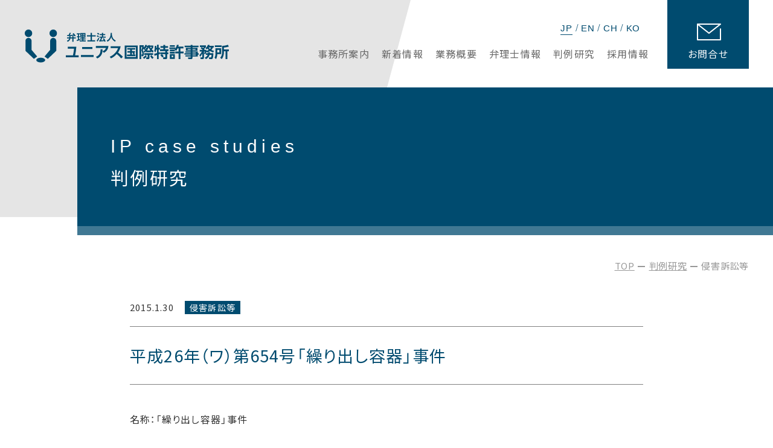

--- FILE ---
content_type: text/html; charset=UTF-8
request_url: https://unius-pa.com/infringement_lawsuit/3150/
body_size: 33250
content:
<!DOCTYPE html>
<html lang="ja">

<head>
	<meta http-equiv="x-ua-compatible" content="ie=edge">
	<meta name="viewport" content="width=device-width, initial-scale=1">
	<!-- Google Tag Manager -->

	<!-- End Google Tag Manager -->
	<meta name="format-detection" content="telephone=no">
	<meta property="og:image" content="https://www.unius-pa.com/img/ogp.png">
	<link rel="shortcut icon" href="/favicon.ico" type="image/x-icon">
	<link rel="stylesheet" type="text/css" href="/css/common.css" media="all">
	<link rel="stylesheet" type="text/css" href="/css/base.css" media="all">
	<link rel="preconnect" href="https://fonts.googleapis.com">
	<link rel="preconnect" href="https://fonts.gstatic.com" crossorigin>
	<link rel="stylesheet" href="https://cdn.jsdelivr.net/npm/yakuhanjp@3.4.1/dist/css/yakuhanjp-noto.min.css">
	<link rel="stylesheet" href="https://fonts.googleapis.com/css2?family=Noto+Sans+JP:wght@300;400;500&display=swap&subset=japanese"><title>平成26年（ワ）第654号「繰り出し容器」事件 | 判例研究 | ユニアス国際特許事務所</title>
<meta name="description" content="平成26年（ワ）第654号「繰り出し容器」事件のページです。弁理士が全て責任をもって対応する新大阪の国際特許事務所">
<meta name="keywords" content="平成26年（ワ）第654号「繰り出し容器」事件,特許,国際特許,特許業務法人,ユニアス国際特許事務所,ユニアス">
<meta property="og:url" content="https://www.unius-pa.com/case/">
<meta property="og:title" content="平成26年（ワ）第654号「繰り出し容器」事件 | 判例研究 | ユニアス国際特許事務所">
<meta property="og:type" content="article">
<meta property="og:description" content="平成26年（ワ）第654号「繰り出し容器」事件のページです。弁理士が全て責任をもって対応する新大阪の国際特許事務所">
<script>
(function(i,s,o,g,r,a,m){i['GoogleAnalyticsObject']=r;i[r]=i[r]||function(){
(i[r].q=i[r].q||[]).push(arguments)},i[r].l=1*new Date();a=s.createElement(o),
m=s.getElementsByTagName(o)[0];a.async=1;a.src=g;m.parentNode.insertBefore(a,m)
})(window,document,'script','//www.google-analytics.com/analytics.js','ga');
ga('create', 'UA-150474543-1');
ga('send', 'pageview');
</script>
<script type="text/javascript">
  var _gaq = _gaq || [];
  _gaq.push(['_setAccount', 'UA-30407178-1']);
  _gaq.push(['_trackPageview']);
  (function() {
    var ga = document.createElement('script'); ga.type = 'text/javascript'; ga.async = true;
    ga.src = ('https:' == document.location.protocol ? 'https://ssl' : 'http://www') + '.google-analytics.com/ga.js';
    var s = document.getElementsByTagName('script')[0]; s.parentNode.insertBefore(ga, s);
  })();
</script>
<meta name='robots' content='max-image-preview:large' />
<script type="text/javascript">
window._wpemojiSettings = {"baseUrl":"https:\/\/s.w.org\/images\/core\/emoji\/14.0.0\/72x72\/","ext":".png","svgUrl":"https:\/\/s.w.org\/images\/core\/emoji\/14.0.0\/svg\/","svgExt":".svg","source":{"concatemoji":"https:\/\/unius-pa.com\/wp\/wp-includes\/js\/wp-emoji-release.min.js?ver=6.1.9"}};
/*! This file is auto-generated */
!function(e,a,t){var n,r,o,i=a.createElement("canvas"),p=i.getContext&&i.getContext("2d");function s(e,t){var a=String.fromCharCode,e=(p.clearRect(0,0,i.width,i.height),p.fillText(a.apply(this,e),0,0),i.toDataURL());return p.clearRect(0,0,i.width,i.height),p.fillText(a.apply(this,t),0,0),e===i.toDataURL()}function c(e){var t=a.createElement("script");t.src=e,t.defer=t.type="text/javascript",a.getElementsByTagName("head")[0].appendChild(t)}for(o=Array("flag","emoji"),t.supports={everything:!0,everythingExceptFlag:!0},r=0;r<o.length;r++)t.supports[o[r]]=function(e){if(p&&p.fillText)switch(p.textBaseline="top",p.font="600 32px Arial",e){case"flag":return s([127987,65039,8205,9895,65039],[127987,65039,8203,9895,65039])?!1:!s([55356,56826,55356,56819],[55356,56826,8203,55356,56819])&&!s([55356,57332,56128,56423,56128,56418,56128,56421,56128,56430,56128,56423,56128,56447],[55356,57332,8203,56128,56423,8203,56128,56418,8203,56128,56421,8203,56128,56430,8203,56128,56423,8203,56128,56447]);case"emoji":return!s([129777,127995,8205,129778,127999],[129777,127995,8203,129778,127999])}return!1}(o[r]),t.supports.everything=t.supports.everything&&t.supports[o[r]],"flag"!==o[r]&&(t.supports.everythingExceptFlag=t.supports.everythingExceptFlag&&t.supports[o[r]]);t.supports.everythingExceptFlag=t.supports.everythingExceptFlag&&!t.supports.flag,t.DOMReady=!1,t.readyCallback=function(){t.DOMReady=!0},t.supports.everything||(n=function(){t.readyCallback()},a.addEventListener?(a.addEventListener("DOMContentLoaded",n,!1),e.addEventListener("load",n,!1)):(e.attachEvent("onload",n),a.attachEvent("onreadystatechange",function(){"complete"===a.readyState&&t.readyCallback()})),(e=t.source||{}).concatemoji?c(e.concatemoji):e.wpemoji&&e.twemoji&&(c(e.twemoji),c(e.wpemoji)))}(window,document,window._wpemojiSettings);
</script>
<style type="text/css">
img.wp-smiley,
img.emoji {
	display: inline !important;
	border: none !important;
	box-shadow: none !important;
	height: 1em !important;
	width: 1em !important;
	margin: 0 0.07em !important;
	vertical-align: -0.1em !important;
	background: none !important;
	padding: 0 !important;
}
</style>
	<link rel='stylesheet' id='wp-block-library-css' href='https://unius-pa.com/wp/wp-includes/css/dist/block-library/style.min.css?ver=6.1.9' type='text/css' media='all' />
<link rel='stylesheet' id='classic-theme-styles-css' href='https://unius-pa.com/wp/wp-includes/css/classic-themes.min.css?ver=1' type='text/css' media='all' />
<style id='global-styles-inline-css' type='text/css'>
body{--wp--preset--color--black: #000000;--wp--preset--color--cyan-bluish-gray: #abb8c3;--wp--preset--color--white: #ffffff;--wp--preset--color--pale-pink: #f78da7;--wp--preset--color--vivid-red: #cf2e2e;--wp--preset--color--luminous-vivid-orange: #ff6900;--wp--preset--color--luminous-vivid-amber: #fcb900;--wp--preset--color--light-green-cyan: #7bdcb5;--wp--preset--color--vivid-green-cyan: #00d084;--wp--preset--color--pale-cyan-blue: #8ed1fc;--wp--preset--color--vivid-cyan-blue: #0693e3;--wp--preset--color--vivid-purple: #9b51e0;--wp--preset--gradient--vivid-cyan-blue-to-vivid-purple: linear-gradient(135deg,rgba(6,147,227,1) 0%,rgb(155,81,224) 100%);--wp--preset--gradient--light-green-cyan-to-vivid-green-cyan: linear-gradient(135deg,rgb(122,220,180) 0%,rgb(0,208,130) 100%);--wp--preset--gradient--luminous-vivid-amber-to-luminous-vivid-orange: linear-gradient(135deg,rgba(252,185,0,1) 0%,rgba(255,105,0,1) 100%);--wp--preset--gradient--luminous-vivid-orange-to-vivid-red: linear-gradient(135deg,rgba(255,105,0,1) 0%,rgb(207,46,46) 100%);--wp--preset--gradient--very-light-gray-to-cyan-bluish-gray: linear-gradient(135deg,rgb(238,238,238) 0%,rgb(169,184,195) 100%);--wp--preset--gradient--cool-to-warm-spectrum: linear-gradient(135deg,rgb(74,234,220) 0%,rgb(151,120,209) 20%,rgb(207,42,186) 40%,rgb(238,44,130) 60%,rgb(251,105,98) 80%,rgb(254,248,76) 100%);--wp--preset--gradient--blush-light-purple: linear-gradient(135deg,rgb(255,206,236) 0%,rgb(152,150,240) 100%);--wp--preset--gradient--blush-bordeaux: linear-gradient(135deg,rgb(254,205,165) 0%,rgb(254,45,45) 50%,rgb(107,0,62) 100%);--wp--preset--gradient--luminous-dusk: linear-gradient(135deg,rgb(255,203,112) 0%,rgb(199,81,192) 50%,rgb(65,88,208) 100%);--wp--preset--gradient--pale-ocean: linear-gradient(135deg,rgb(255,245,203) 0%,rgb(182,227,212) 50%,rgb(51,167,181) 100%);--wp--preset--gradient--electric-grass: linear-gradient(135deg,rgb(202,248,128) 0%,rgb(113,206,126) 100%);--wp--preset--gradient--midnight: linear-gradient(135deg,rgb(2,3,129) 0%,rgb(40,116,252) 100%);--wp--preset--duotone--dark-grayscale: url('#wp-duotone-dark-grayscale');--wp--preset--duotone--grayscale: url('#wp-duotone-grayscale');--wp--preset--duotone--purple-yellow: url('#wp-duotone-purple-yellow');--wp--preset--duotone--blue-red: url('#wp-duotone-blue-red');--wp--preset--duotone--midnight: url('#wp-duotone-midnight');--wp--preset--duotone--magenta-yellow: url('#wp-duotone-magenta-yellow');--wp--preset--duotone--purple-green: url('#wp-duotone-purple-green');--wp--preset--duotone--blue-orange: url('#wp-duotone-blue-orange');--wp--preset--font-size--small: 13px;--wp--preset--font-size--medium: 20px;--wp--preset--font-size--large: 36px;--wp--preset--font-size--x-large: 42px;--wp--preset--spacing--20: 0.44rem;--wp--preset--spacing--30: 0.67rem;--wp--preset--spacing--40: 1rem;--wp--preset--spacing--50: 1.5rem;--wp--preset--spacing--60: 2.25rem;--wp--preset--spacing--70: 3.38rem;--wp--preset--spacing--80: 5.06rem;}:where(.is-layout-flex){gap: 0.5em;}body .is-layout-flow > .alignleft{float: left;margin-inline-start: 0;margin-inline-end: 2em;}body .is-layout-flow > .alignright{float: right;margin-inline-start: 2em;margin-inline-end: 0;}body .is-layout-flow > .aligncenter{margin-left: auto !important;margin-right: auto !important;}body .is-layout-constrained > .alignleft{float: left;margin-inline-start: 0;margin-inline-end: 2em;}body .is-layout-constrained > .alignright{float: right;margin-inline-start: 2em;margin-inline-end: 0;}body .is-layout-constrained > .aligncenter{margin-left: auto !important;margin-right: auto !important;}body .is-layout-constrained > :where(:not(.alignleft):not(.alignright):not(.alignfull)){max-width: var(--wp--style--global--content-size);margin-left: auto !important;margin-right: auto !important;}body .is-layout-constrained > .alignwide{max-width: var(--wp--style--global--wide-size);}body .is-layout-flex{display: flex;}body .is-layout-flex{flex-wrap: wrap;align-items: center;}body .is-layout-flex > *{margin: 0;}:where(.wp-block-columns.is-layout-flex){gap: 2em;}.has-black-color{color: var(--wp--preset--color--black) !important;}.has-cyan-bluish-gray-color{color: var(--wp--preset--color--cyan-bluish-gray) !important;}.has-white-color{color: var(--wp--preset--color--white) !important;}.has-pale-pink-color{color: var(--wp--preset--color--pale-pink) !important;}.has-vivid-red-color{color: var(--wp--preset--color--vivid-red) !important;}.has-luminous-vivid-orange-color{color: var(--wp--preset--color--luminous-vivid-orange) !important;}.has-luminous-vivid-amber-color{color: var(--wp--preset--color--luminous-vivid-amber) !important;}.has-light-green-cyan-color{color: var(--wp--preset--color--light-green-cyan) !important;}.has-vivid-green-cyan-color{color: var(--wp--preset--color--vivid-green-cyan) !important;}.has-pale-cyan-blue-color{color: var(--wp--preset--color--pale-cyan-blue) !important;}.has-vivid-cyan-blue-color{color: var(--wp--preset--color--vivid-cyan-blue) !important;}.has-vivid-purple-color{color: var(--wp--preset--color--vivid-purple) !important;}.has-black-background-color{background-color: var(--wp--preset--color--black) !important;}.has-cyan-bluish-gray-background-color{background-color: var(--wp--preset--color--cyan-bluish-gray) !important;}.has-white-background-color{background-color: var(--wp--preset--color--white) !important;}.has-pale-pink-background-color{background-color: var(--wp--preset--color--pale-pink) !important;}.has-vivid-red-background-color{background-color: var(--wp--preset--color--vivid-red) !important;}.has-luminous-vivid-orange-background-color{background-color: var(--wp--preset--color--luminous-vivid-orange) !important;}.has-luminous-vivid-amber-background-color{background-color: var(--wp--preset--color--luminous-vivid-amber) !important;}.has-light-green-cyan-background-color{background-color: var(--wp--preset--color--light-green-cyan) !important;}.has-vivid-green-cyan-background-color{background-color: var(--wp--preset--color--vivid-green-cyan) !important;}.has-pale-cyan-blue-background-color{background-color: var(--wp--preset--color--pale-cyan-blue) !important;}.has-vivid-cyan-blue-background-color{background-color: var(--wp--preset--color--vivid-cyan-blue) !important;}.has-vivid-purple-background-color{background-color: var(--wp--preset--color--vivid-purple) !important;}.has-black-border-color{border-color: var(--wp--preset--color--black) !important;}.has-cyan-bluish-gray-border-color{border-color: var(--wp--preset--color--cyan-bluish-gray) !important;}.has-white-border-color{border-color: var(--wp--preset--color--white) !important;}.has-pale-pink-border-color{border-color: var(--wp--preset--color--pale-pink) !important;}.has-vivid-red-border-color{border-color: var(--wp--preset--color--vivid-red) !important;}.has-luminous-vivid-orange-border-color{border-color: var(--wp--preset--color--luminous-vivid-orange) !important;}.has-luminous-vivid-amber-border-color{border-color: var(--wp--preset--color--luminous-vivid-amber) !important;}.has-light-green-cyan-border-color{border-color: var(--wp--preset--color--light-green-cyan) !important;}.has-vivid-green-cyan-border-color{border-color: var(--wp--preset--color--vivid-green-cyan) !important;}.has-pale-cyan-blue-border-color{border-color: var(--wp--preset--color--pale-cyan-blue) !important;}.has-vivid-cyan-blue-border-color{border-color: var(--wp--preset--color--vivid-cyan-blue) !important;}.has-vivid-purple-border-color{border-color: var(--wp--preset--color--vivid-purple) !important;}.has-vivid-cyan-blue-to-vivid-purple-gradient-background{background: var(--wp--preset--gradient--vivid-cyan-blue-to-vivid-purple) !important;}.has-light-green-cyan-to-vivid-green-cyan-gradient-background{background: var(--wp--preset--gradient--light-green-cyan-to-vivid-green-cyan) !important;}.has-luminous-vivid-amber-to-luminous-vivid-orange-gradient-background{background: var(--wp--preset--gradient--luminous-vivid-amber-to-luminous-vivid-orange) !important;}.has-luminous-vivid-orange-to-vivid-red-gradient-background{background: var(--wp--preset--gradient--luminous-vivid-orange-to-vivid-red) !important;}.has-very-light-gray-to-cyan-bluish-gray-gradient-background{background: var(--wp--preset--gradient--very-light-gray-to-cyan-bluish-gray) !important;}.has-cool-to-warm-spectrum-gradient-background{background: var(--wp--preset--gradient--cool-to-warm-spectrum) !important;}.has-blush-light-purple-gradient-background{background: var(--wp--preset--gradient--blush-light-purple) !important;}.has-blush-bordeaux-gradient-background{background: var(--wp--preset--gradient--blush-bordeaux) !important;}.has-luminous-dusk-gradient-background{background: var(--wp--preset--gradient--luminous-dusk) !important;}.has-pale-ocean-gradient-background{background: var(--wp--preset--gradient--pale-ocean) !important;}.has-electric-grass-gradient-background{background: var(--wp--preset--gradient--electric-grass) !important;}.has-midnight-gradient-background{background: var(--wp--preset--gradient--midnight) !important;}.has-small-font-size{font-size: var(--wp--preset--font-size--small) !important;}.has-medium-font-size{font-size: var(--wp--preset--font-size--medium) !important;}.has-large-font-size{font-size: var(--wp--preset--font-size--large) !important;}.has-x-large-font-size{font-size: var(--wp--preset--font-size--x-large) !important;}
.wp-block-navigation a:where(:not(.wp-element-button)){color: inherit;}
:where(.wp-block-columns.is-layout-flex){gap: 2em;}
.wp-block-pullquote{font-size: 1.5em;line-height: 1.6;}
</style>
<link rel="https://api.w.org/" href="https://unius-pa.com/wp-json/" /><link rel="alternate" type="application/json" href="https://unius-pa.com/wp-json/wp/v2/posts/3150" /><link rel="EditURI" type="application/rsd+xml" title="RSD" href="https://unius-pa.com/wp/xmlrpc.php?rsd" />
<link rel="wlwmanifest" type="application/wlwmanifest+xml" href="https://unius-pa.com/wp/wp-includes/wlwmanifest.xml" />
<meta name="generator" content="WordPress 6.1.9" />
<link rel="canonical" href="https://unius-pa.com/infringement_lawsuit/3150/" />
<link rel='shortlink' href='https://unius-pa.com/?p=3150' />
<link rel="alternate" type="application/json+oembed" href="https://unius-pa.com/wp-json/oembed/1.0/embed?url=https%3A%2F%2Funius-pa.com%2Finfringement_lawsuit%2F3150%2F" />
<link rel="alternate" type="text/xml+oembed" href="https://unius-pa.com/wp-json/oembed/1.0/embed?url=https%3A%2F%2Funius-pa.com%2Finfringement_lawsuit%2F3150%2F&#038;format=xml" />
</head>

<body id="case" class="is-case">
    <!-- Google Tag Manager (noscript) -->

    <!-- End Google Tag Manager (noscript) -->
    <div class="waraper">


        <header>
	<div class="header_inner clearfix">
		<div class="logo_box">
			<p class="logo"><a href="/"><img class="resize logo" src="/img/logo.svg" alt="ユニアス国際特許事務所"></a></p>
		</div>
		<nav class="lang_nav">
			<ul class="clearfix">
				<li class="active"><a href="/">JP</a></li>
				<li><a href="/eng/">EN</a></li>
				<li><a href="/chn/">CH</a></li>
				<li><a href="/kor/">KO</a></li>
			</ul>
		</nav>
		<nav class="contact_nav">
			<a href="/contact/"><span>お問合せ</span></a>
		</nav>
		<div class="btn_smp">
			<a class="menu-trigger">
				<span></span>
				<span></span>
				<span></span>
			</a>
		</div>
		<nav class="header_nav">
			<ul class="clearfix">
				<li class="office"><a href="/office/"><span>事務所案内</span></a></li>
				<li class="news"><a href="/news/"><span>新着情報</span></a></li>
				<li class="business"><a href="/business/"><span>業務概要</span></a></li>
				<li class="staff"><a href="/staff/"><span>弁理士情報</span></a></li>
				<li class="case"><a href="/case/"><span>判例研究</span></a></li>
				<li class="recruit"><a href="/recruit/"><span>採用情報</span></a></li>
			</ul>
		</nav>
	</div>
</header>
        <main>
            <section class="main_waraper">
                <section class="page_ttlwrap">
                    <div class="inner">
                        <h1><span class="en">IP case studies</span>判例研究</h1>
                    </div>
                </section>
                <section class="main_content">
                    <div class="pan_wrap clearfix">
                        <ul>
                            <li><a href="/">TOP</a></li>
                            <li><a href="/case/">判例研究</a></li>
                            <li>侵害訴訟等</li>
                        </ul>
                    </div>
                    <div class="cont_wrap">
                        <div class="cont_inner">

                            <div class="post_cont_wrap clearfix">
                                <section class="post_detail">
                                                                                <div class="post_detail_head">
                                                <div class="post_detail_head_info clearfix">
                                                    <time class="post-date" datetime="2015.01.30">2015.1.30</time>
                                                    <p class="post_category">侵害訴訟等</p>
                                                </div>
                                                <h1 class="post_ttl">平成26年（ワ）第654号「繰り出し容器」事件</h1>
                                            </div>
                                            <div class="post_detail_body">
                                                <div class="post_detail_container">
                                                    <p>名称：「繰り出し容器」事件<br />
特許権侵害差止等請求事件<br />
知財高裁：判決日２７年１月１５日、平成２６年（ワ）第６５４号<br />
判決：請求棄却<br />
（前訴：平成２３年（ワ）第７４０７号、平成２５年（ネ）１００１８号）<br />
キーワード：先使用権の抗弁（先使用権の援用）<br />
［概要］<br />
前訴被控訴人を変更して新たに提訴された侵害訴訟において、前訴で認められた先使用権の抗<br />
弁が援用されて請求棄却された事案である。<br />
[争点]<br />
(1)本件訴訟の提起が，訴訟上の信義則に違反する不適法なものかについて<br />
(2)被告容器が，本件特許の構成要件Ｇを充足するかについて<br />
(3)本件特許発明が，進歩性欠如の無効理由を有するかについて<br />
(4)本件特許発明が，公然実施（２９条１項２号）の無効理由を有するかについて<br />
(5)被告容器の販売等が，先願の発明の実施品として，本件特許権の行使を受けないものといえる<br />
かについて<br />
(6)被告が，被告容器につき，本件特許に対する先使用権を有するか。又は日本ロレアルの先使用<br />
権を援用できるかについて<br />
[裁判所の判断]<br />
１．結論<br />
被告容器は，本件特許の構成要件Ｇを充足し，その技術的範囲に属する（争点(2)）が，被告は，<br />
被告容器について，本件特許に対する先使用権を有する（争点(6)）から，原告は，被告容器を使<br />
用した被告口紅に対し，本件特許権に基づく権利行使はできないものと判断する。<br />
２．争点(2)（被告容器が，本件特許の構成要件Ｇを充足するか）について<br />
被告容器の「内側部材」は本件特許訂正発明１の「内筒部（４）」に，「外側部材」は「外筒部<br />
（３）」に当たり，「突状部」は，「内筒部（４）の外壁に設けられた突片部」に当たる。そし<br />
て，当該「突状部」は，被告容器を組み立てた状態で，回転台側に折れ曲がる上，被告容器の分<br />
解後も，それら突状部は水平方向には戻らず，折れ曲がった状態が視覚的に確認できる程度残存<br />
すると認められるから，構成要件Ｇの求める構成，つまり，突片部（６）の変形が，内筒部（４）<br />
と外筒部（３）の分別後にも，視覚的に確認可能な程度に残存するとの構成を備えており，同構<br />
成要件を充足する。<br />
３．争点(6)（被告が，被告容器につき，本件特許に対する先使用権を有するか。又は日本ロレア<br />
ルの先使用権を援用できるか。）について<br />
被告容器は，本件特許の出願前に公知であった乙５考案の実施品と認められ，被告に先使用権<br />
（特許法７９条）が成立する。<br />
＜事実経過＞<br />
平成１７年３月２６日：蘇州シャ・シン社とａｔｏｏ社との提携（覚書：原告発明の使い切り容<br />
器の独占的製造・販売）<br />
平成１７年 ６月２２日：使い切り容器の図面を作成<br />
平成１７年 ８～１０月：台湾シャ・シン社による乙５考案に係る出願（実登3116256号）<br />
平成１８年 ２月 ８日： 試作品第１号→原告、原告が「突状部」について指示（口頭、バイ<br />
ク便）<br />
平成１８年 ２月１４日：蘇州シャ・シン社による本件ランコム図面の作成<br />
平成１８年１１月２４日：蘇州シャ・シン社とａｔｏｏ社→使い切り容器に係る特許発明につき，<br />
中華人民共和国で独占的に製造することができる旨の契約締結。ただし本件特許発明への言及は<br />
ない。<br />
平成１９年 ２月 ７日：原告は、蘇州シャ・シン社を訪問し「ランコム」用の使い切り容器試<br />
作品の開示を受けた<br />
平成１９年 ３月 １日：原告は、特許出願（特許4356901号）<br />
原告は、乙５考案の実案についてこの時点では知らない。<br />
平成１９年 ４月１９日：蘇州シャ・シン社は、使い切り容器に係る図面を完成させて原告に電<br />
子メールで送信。他のやりとり。<br />
平成１９年 ６月２２日：原告は、蘇州シャ・シン社から，実用新案登録証の写しを受け取る。<br />
この時、原告は初めて知る。<br />
平成１９年７月 ：原告と蘇州シャ・シン社とが開発を進めていた使い切り容器は、製品<br />
化の見通しが立たない状況になった。<br />
また、原告は、日本ロレアルの販売する口紅に，平成１９同年４月の上記図面の容器が使用さ<br />
れていることを発見<br />
その後、原告は、蘇州シャ・シン社に対し，前訴口紅容器の製造及び販売を中止するよう要請。<br />
平成２１年 ８月１４日：原告の特許権設定登録（特許4356901号）、その後日本ロレアルとの交<br />
渉<br />
平成２１年１２月：日本ロレアルの取引先に対し警告状送付<br />
＜発明の知得経路についての検討＞<br />
・Ｐ３が平成１７年には既にその乙５考案を考案し<br />
・原告からの指示がなくても，前訴口紅容器の構成に至ることのできる技術を，平成１７年の段<br />
階で既に持ち合わせていたこと<br />
・平成１８年２月までに，乙５考案の技術的範囲に属し，かつ，突片部の位置及び形状が前訴口<br />
紅容器と構成を同じくする本件ランコム図面（乙９）を作成していたこと<br />
・原告が本件特許の出願をしたのは，それらから大幅に遅れる平成１９年３月１日であること<br />
・原告から蘇州シャ・シン社に対して突状部の指示があったことを裏付ける客観的証拠はなく，<br />
原告が当該指示のあった日とする平成１８年２月８日より後に締結された口紅容器の製造に係る<br />
ライセンス契約においても，本件特許発明への言及はないこと<br />
・平成１９年４月における原告と蘇州シャ・シン社との電子メールのやりとりは，前訴口紅容器<br />
や被告容器と同一部位・同一形状の突状部につき，蘇州シャ・シン社が日本で特許権（正確には<br />
実用新案権であった。）を有する旨を説明し，原告もこれを受け入れていると理解され，そのや<br />
りとりから原告の指示が過去にあったとは読み取れず，両者間で過去に話題になった様子さえう<br />
かがわれないこと<br />
・バイク便の伝票（甲２８，１１８）程度で，その内容物も証拠上明らかでなく，客観的裏付け<br />
として十分でないこと<br />
・上記伝票（甲２８，１１８）は，サービスの種類，支払の種別の記載がなく，お問い合わせ番<br />
号の記載も不自然であることに加え，ライダー番号，取扱者氏名，料金など，当該荷物を引き受<br />
けた者が記載すべき箇所の字体も原告の字体と類似しているなど，当日真正に作成されたかどう<br />
か，すなわち，真実そのようなバイク便の利用があったかどうかについて疑念を生じさせる<br />
・原告は，前訴において，当初，蘇州シャ・シン社に突状部の指示をしたのは，本件特許出願を<br />
した平成１９年３月１日よりも後のことと主張していたにもかかわらず，蘇州シャ・シン社が同<br />
日よりも前に前訴口紅容器を製造していた旨の日本ロレアルの主張及び裏付け証拠が提出される<br />
や，指示があった日を，原告の主張及び証拠とも矛盾のない平成１８年２月８日と大きく変遷さ<br />
せた<br />
・原告の主張によると，原告は，蘇州シャ・シン社から，平成１９年２月７日，自身の指示に由<br />
来する突状部も備えた容器試作品を初めて見せられ，それを確認してから同年３月１日に本件特<br />
許の出願をしたとの経過があったというのであるから，本件特許の出願と蘇州シャ・シン社への<br />
指示の時間的前後関係を勘違いすることは起こりにくいはずである。原告は同旨の陳述をしてい<br />
るが，真に記憶に基づく主張，供述をしているか疑わしいと言わざるを得ない<br />
＜知得＞<br />
フランスロレアル社の子会社で，ロレアルグループの一員である日本ロレアル及びその完全子会<br />
社である被告も，本件口紅の輸入時には，「本件特許出願に係る発明を知らないでその発明をし<br />
た者」であるＰ３から，前訴口紅容器及び被告容器の突状部に係る発明を「知得」していたと評<br />
価するのが相当である。（なお，先使用権の成否を判断するに当たり，発明の実施者が親会社で<br />
あるか，あるいは，同社が支配する子会社であるかによって結論を左右させることは，特許法７<br />
９条による利害調整の趣旨に沿う解釈とはいえない。）。<br />
［コメント］<br />
本件特許権は無効審判事件において特許維持の審決が確定しているものの、争点（３）（４）<br />
についての判断がなされていないのが残念である。先使用権を認めたことで、公然実施の可能性<br />
も否定できないと思われるが、判決文中の被告・原告主張から公然実施を認定することは難しい<br />
と思われ、他の客観的証拠を示すこと必要であると考える。</p>

                                                                                                            <div class="post_pdf_box clearfix">
                                                            <p class="text"> 平成26年（ワ）第654号「繰り出し容器」事件</p>
                                                            <p class="btn"><a href="https://www.unius-pa.com/wp/wp-content/uploads/f2c9a58fd69dd8125bbdf73ad55d5722.pdf" target="_blank">PDFは<br class="pcTab_on">こちら</a></p>
                                                        </div>
                                                    
                                                </div>

                                            </div>

                                            <div class="post_detail_pager">
                                                <ul class="clearfix">
                                                    <li><a href="/case/">判例研究</a></li>
                                                </ul>
                                            </div>
                                        
                                                                    </section>
                            </div>

                        </div>
                    </div>
                </section>
            </section>

            <section class="pftcontact_wrap">
                <div class="inner clearfix">
                    <div class="ttl_box">
                        <h2><span class="en">Contact</span>お問合せ</h2>
                    </div>
                    <div class="cont_box">
                        <div class="cont_box_inner clearfix">
                            <div class="item it_mail">
                                <p class="ttl"><span>メールでのお問合せ</span></p>
                                <p class="link"><a href="/contact/">お問合せフォーム</a></p>
                            </div>
                            <div class="item it_tel">
                                <p class="ttl"><span>お電話でのお問合せ</span></p>
                                <p class="link"><a href="tel:06-6838-0505">06-6838-0505</a></p>
                            </div>
                        </div>
                    </div>
                </div>
            </section>
        </main>
        <footer>
<div class="footer_bottom">
	<div class="footer_inner clearfix">
		<div class="other_link">
			<p><a href="/privacy/">プライバシーポリシー</a></p>
		</div>
		<p class="copy">Copyright(C) UNIUS Patent Attorneys Office All rights reserved.</p>
	</div>
</div>
</footer>
<p id="back-top"><a href="body"></a></p>

    </div>
    <script type="text/javascript" src="/js/jquery-3.6.0.min.js"></script>
    <script type="text/javascript" src="/js/module.js"></script>
    <script type="text/javascript" src="/js/allcommon.js"></script>
    <script>
        $(window).on('load resize', function() {
            clearTimeout(checkResizeShot);
            checkResizeShot = setTimeout(resizingShot, 100);
        });

        function resizingShot() {
            var MWWidth = window.innerWidth;

            if (MWWidth >= WWidthTab) {

            } else if (MWWidth >= WWidthSm && MWWidth < WWidthTab) {

            } else {

            }
        }
    </script>
</body>

</html>

--- FILE ---
content_type: image/svg+xml
request_url: https://unius-pa.com/img/icon_triangle.svg
body_size: 278
content:
<?xml version="1.0" encoding="UTF-8"?><svg id="a" xmlns="http://www.w3.org/2000/svg" viewBox="0 0 16.95 19.57"><defs><style>.b{fill:none;stroke:#fff;stroke-miterlimit:10;stroke-width:.75px;}</style></defs><polygon class="b" points="16.2 9.79 .38 .65 .38 18.92 16.2 9.79"/></svg>

--- FILE ---
content_type: image/svg+xml
request_url: https://unius-pa.com/img/icon_tel.svg
body_size: 632
content:
<?xml version="1.0" encoding="UTF-8"?><svg id="a" xmlns="http://www.w3.org/2000/svg" viewBox="0 0 33.95 33.94"><defs><style>.b{fill:none;stroke:#fff;stroke-linecap:round;stroke-linejoin:round;stroke-width:2px;}</style></defs><path class="b" d="M1.95,1c-.93,.17-1,1.42-.93,2.12,.93,16.88,13.93,28.88,29.93,29.82,.65,0,2-.24,2-.94"/><path class="b" d="M14.59,19.41c1.68,1.67,3.58,3.11,5.64,4.27"/><polyline class="b" points="32.95 22 23.96 19.98 20.23 23.68"/><polyline class="b" points="11.95 1 13.97 9.99 10.31 13.78"/><line class="b" x1="1.95" y1="1" x2="11.95" y2="1"/><line class="b" x1="32.95" y1="22" x2="32.95" y2="32"/></svg>